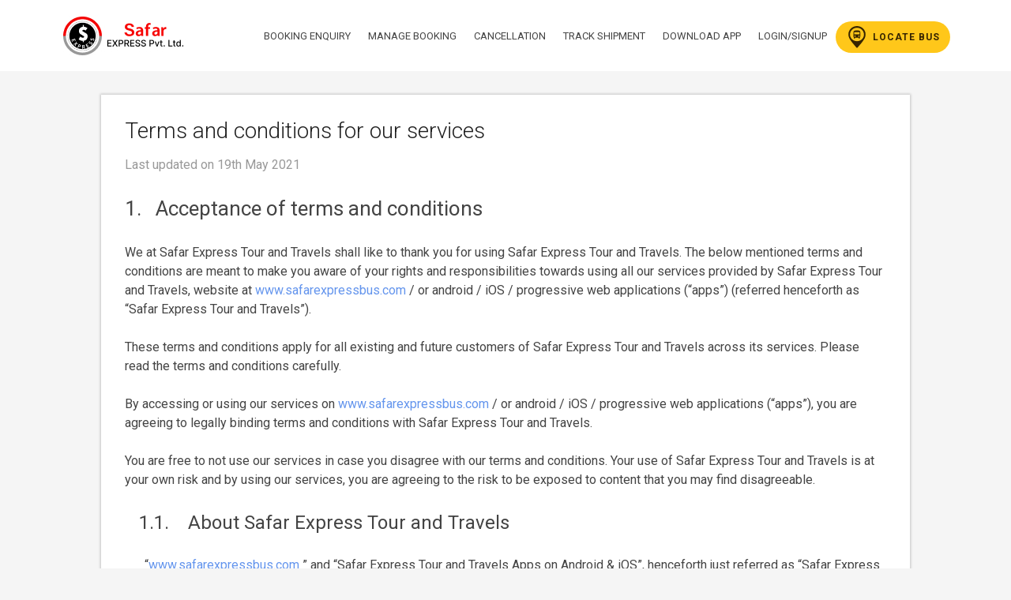

--- FILE ---
content_type: text/html; charset=UTF-8
request_url: https://safarexpressbus.com/terms_and_conditions
body_size: 17003
content:
<!--<!DOCTYPE html PUBLIC "-//W3C//DTD XHTML 1.0 Transitional//EN" "http://www.w3.org/TR/xhtml1/DTD/xhtml1-transitional.dtd">-->
	
<html xmlns="http://www.w3.org/1999/xhtml" xmlns:fb="http://www.facebook.com/2008/fbml" xmlns:og="http://opengraphprotocol.org/schema/" lang="en">
<head>	
		<meta content="Terms And Conditions - Safar Express Tour and Travels" name="description" />
		<meta content="" name="googlebot" />



	<meta property="og:title" content="Online Bus Tickets Booking" />
	<meta property="og:description" content="BOOK YOUR BUS TICKET WITH Safar Express Tour and Travels FOR COMFORTABLE AND HASSLE FREE JOURNEY."/>
	<meta property="og:type" content="website" />
	<meta property="og:image" content="https://safarexpressbus.com/" />
	<link rel="canonical"  href="https://safarexpressbus.com/">

<meta property="og:url" content="https://safarexpressbus.com/" />
<meta property="og:site_url" content="https://safarexpressbus.com/" />

<meta property="og:site_name" content="safarexpressbus.com" />
<meta http-equiv="Pragma" content="no-cache" />
<meta http-equiv="Cache-control" content="public">
<!--<link rel="shortcut icon" type="image/ico" href="/img/favicon.ico"/> -->
	<meta name="viewport" content="width=device-width, initial-scale=1">




<title>Terms And Conditions - Safar Express Tour and Travels</title>

<!-- <title>Terms And Conditions - Safar Express Tour and Travels</title>  -->
<script type="text/javascript">
var baseUrl = 'https://safarexpressbus.com/';
</script>

	<link href="https://msassets.iamgds.com/min/?f=css/sprites.css,css/theme32/common.css,css/theme44.css&x=20260108-1" type="text/css" rel="stylesheet"/>
	<!-- 	<link href="https://msassets.iamgds.com/min/?f=css/sprites.css,css/theme32/common.css,css/theme44.css&x=20170330" type="text/css" rel="stylesheet" media="none" onload="if(media!='all')media='all'"/>
 -->
		
			<script language="Javascript" type="text/javascript" src="https://msassets.iamgds.com/js/jquery-1.5.2.min.js?x=20251113-1"></script>
			<script language="Javascript" type="text/javascript" src="https://msassets.iamgds.com/js/jquery-ui-1.8.11.custom.min.js?x=20251113-1"></script>
	
 <link rel="shortcut icon"  href='https://msstaticassets.iamgds.com/images/safarexpressbus.com_favicon3.ico'  type="image/png" /> 






</head>
	
	<body id="body">
							            						
		
			<div  id="outerWrapper">
					<div class='headerty'>
			<!--  -->
<div class="signup-wrap">
	<div class="main-box">
		<div class="main-box-right">
			<div class="login-wrap">
				<h3>Login / Signup</h3>
				<p>Connect with Safar Express Tour and Travels to earn loyalty benefits.</p>
				<p style="text-align: center;">
					<img src="https://msassets.iamgds.com/img/theme49/gift.png" alt="loyalty points">
					     			</p>
			</div>
			<div class='customer-info' style="display: none;">
				<h3>Complete Profile</h3>
				<p>Informations will be used to auto fill the ticket & profile</p>
				<p style="text-align: center;" class="ticket-icon">
					<img src="https://msassets.iamgds.com/img/ticket-icon.png" alt="loyalty points">
     			</p>
			</div>
		</div>
		<div class="main-box-left">
			<div class="form1">
				<div>
					<div class="group display-flex">
						<div style="width:10%">
							<input type="text" disabled="disabled">
							<label>
								+91							</label>
						</div>
						<div style="width:90%">
							<input type="text" required class="mobile">
							<span class="highlight"></span> 
							<span class="bar"></span>
							<label>Enter Mobile No</label>
						</div>
					</div>
					<div class="group referralCode" style="display:none;">
						<input type="text" id="referralCode1">
						<span class="highlight"></span> 
						<span class="bar"></span>
						<label>Enter Referral Code</label>
					</div>
				</div>
				<div class="group" style="margin-bottom:15px;">
					<div class="submit" onclick="getOtpTimer()">GENERATE OTP</div>
				</div>
				<div class="group" style="margin-bottom:15px;">
					<div class="referLink">Login Using Referral</div>
				</div>
			</div>
			<div class="form2" style="display: none;">
				<div>
					<div class="group">
						<input type="text" required class="OTP">
						<span class="highlight"></span> 
						<span class="bar"></span>
						<label>Enter OTP</label>
					</div>
					<div class="group referralCode" style="display:none;">
						<input type="text" id="referralCode2">
						<span class="highlight"></span> 
						<span class="bar"></span>
						<label>Enter Referral Code</label>
					</div>
				</div>
				<div class="group">
					<div class="OTP-content"></div>
				</div>
				<div class="group" style="margin-bottom:15px;">
					<div class="otp-submit">VALIDATE OTP</div>
				</div>
				<div class="group" style="margin-bottom:10px;">
					<div class="resendotp" >
					<span id="timerText" style="display: inline;">You can resend the OTP in
						<span class="otp_timer" id="timer" style="color: #FE1110; padding-right:5px;"></span>
					</span>
					<span id="resendNow" style="display:none;padding-right: 26px;">You can resend the OTP now</span>
					<span class="submit_resend" id="resendbtn_home" style="text-decoration: underline;font-weight:700;" onclick="getOtpTimer()">Resend OTP</span>
					</div>
				</div>
			</div>
			<div class="customer-info" style="display: none;">
				<form method="post" action="/my_profile/saveProfile" name="saveProfile" id="saveProfileForm">
					<div class="info-tab">
						<div class="active-info mandatory" onclick="activeTab('mandatory')">MANDATORY INFO</div>
						<div class='optional' onclick="activeTab('optional')">OPTIONAL INFO</div>
					</div>
					<div id="mandatory" class="pass-info-div">
						<div class="group">
							<input type="text" required class="name" name="customerName">
							<span class="highlight"></span> 
							<span class="bar"></span>
							<label>NAME</label>
						</div>
						<div class="group">
							<input type="number" required class="age" name="customerAge">
							<span class="highlight"></span> 
							<span class="bar"></span>
							<label>Age</label>
						</div>
						<div class="group">
							<input type="text" required class="email" name="customerEmail">
							<span class="highlight"></span> 
							<span class="bar"></span>
							<label>EMAIL ID</label>
						</div>
						<div class="group">
							<select name="gender" class='gender' id="gender">
							  	<option value="M">Male</option>
							  	<option value="F">Female</option>
							</select>
		          			<span class="highlight"></span> 
		          			<span class="bar"></span>
		          			<label class="gender-label">GENDER</label>
		          			<span style="position:absolute;right:5px; top:15px; height:8px;width:8px; border-left:2px solid #666; border-bottom:2px solid #666; transform:rotate(-45deg)"></span>
						</div>
					</div>
					<div id="optional" style="display: none;" class="pass-info-div">
						<div class="group">
							<input type="text" class="gstCompany" required="false" name="GSTNCompany">
							<span class="highlight"></span> 
							<span class="bar"></span>
							<label>GST COMAPNY</label>
						</div>
						<div class="group">
							<input type="text" class="gstNumber" required="false" name="GSTNumber">
							<span class="highlight"></span> 
							<span class="bar"></span>
							<label>GST NUMBER</label>
						</div>
						<div class="group">
							<label class="dob-label">DATE OF BIRTH</label>
							<div class="inner-group">
			        			<div style="position:relative;" class="bday-wrapper">
			        				<select class="birthDate" id="date1"></select>
			        				<span class="highlight"></span> 
			          		        <span class="bar"></span>
			        				<span style="position:absolute;right:5px; top:15px; height:8px;width:8px; border-left:2px solid #666; border-bottom:2px solid #666; transform:rotate(-45deg)"></span>	
			        			</div>
			        			<div style="position:relative;" class="bday-wrapper">
			        			  	<select class="birthMonth" id="month1"></select>
		        			    	<span class="highlight"></span> 
		          		         	<span class="bar"></span>
		        			  		<span style="position:absolute;right:5px; top:15px; height:8px;width:8px; border-left:2px solid #666; border-bottom:2px solid #666; transform:rotate(-45deg)"></span>
			        			</div>
			        			<div style="position:relative;" class="bday-wrapper">
			        			  	<select class="birthYear" id="year1"></select>
			        			  	<span class="highlight"></span> 
			          		        <span class="bar"></span>
			        			  	<span style="position:absolute;right:5px; top:15px; height:8px;width:8px; border-left:2px solid #666; border-bottom:2px solid #666; transform:rotate(-45deg)"></span>
			        			</div>
							</div>
						</div>
						<div class="group">
							<label class="doa-label">DATE OF ANNIVERSARY</label>
							<div class="inner-group">
			        			<div style="position:relative;" class="bday-wrapper">
			        				<select class="aDate" id="aDate"></select>
			        				<span class="highlight"></span> 
			          		        <span class="bar"></span>
			        				<span style="position:absolute;right:5px; top:15px; height:8px;width:8px; border-left:2px solid #666; border-bottom:2px solid #666; transform:rotate(-45deg)"></span>	
			        			</div>
			        			<div style="position:relative;" class="bday-wrapper">
			        			  	<select class="aMonth" id="aMonth"></select>
		        			    	<span class="highlight"></span> 
		          		         	<span class="bar"></span>
		        			  		<span style="position:absolute;right:5px; top:15px; height:8px;width:8px; border-left:2px solid #666; border-bottom:2px solid #666; transform:rotate(-45deg)"></span>
			        			</div>
			        			<div style="position:relative;" class="bday-wrapper">
			        			  	<select class="aYear" id="aYear"></select>
			        			  	<span class="highlight"></span> 
			          		        <span class="bar"></span>
			        			  	<span style="position:absolute;right:5px; top:15px; height:8px;width:8px; border-left:2px solid #666; border-bottom:2px solid #666; transform:rotate(-45deg)"></span>
			        			</div>
							</div>
						</div>
					</div>
					<input type="hidden" name="DOB" class="DOB">
					<input type="hidden" name="DOA" class="DOA">
					<input type="hidden" name="cCode" class="cCode">
					<input type="hidden" name="mobile" class="mobile">
					<input type="hidden" name="cityID" class="cityID">
					<div class="group" style="margin-bottom:15px;">
						<div class="pass-details-save" onclick="checkValidation()">SAVE</div>
					</div>
				</form>
			</div>
		</div>
		<div class="close-wrap">
			<img src="https://msassets.iamgds.com/img/svg/close-icon.svg" alt="close">
		</div>
		<!-- end close button -->
	</div>
</div>

<style type="text/css">
  	@charset "utf-8";
  	/* CSS Document */

  	/********* RESET *****/
  	html, body, address, blockquote, div, dl, form, ol, p, pre, table, ul, dd, dt, li, tbody, td, tfoot, th, thead, tr, button, del, ins, map, object, a, abbr, acronym, b, bdo, big, br, cite, code, dfn, em, i, img, kbd, q, samp, small, span, strong, sub, sup, tt, var, legend, fieldset {
		margin: 0;
		padding: 0;
  	}
  	*{ 
  		box-sizing:border-box;
  	}
  	img, fieldset {
		border: 0;
 	}
 	/*input:focus{
 		outline: none!important;
 		border: 0!important;
 	}*/
  	.signup-wrap img {
		max-width: 100%;
		height: auto;
		width: auto\9; 
  	}
  	article, aside, details, figcaption, figure, footer, header, hgroup, menu, nav, section { 
	  	display: block;
  	}
  	/******* SIGNUP SECTION ********/
  	.signup-wrap {
		width:100%;
		height:100vh;
		float:left;
		padding:125px 6% 0 6%;
	  	z-index:99;
		overflow:auto;
		position:fixed;
		top:0;
		left:0;
		background-color: rgb(0,0,0);
	  	background-color: rgba(0,0,0,0.4);
	  	display: none;
  	}
  	.main-box {
		width:58%;
		margin:0 auto;
		background:#FFF;
		display:flex;
		position:relative;
		box-shadow: 0 3px 4px 0 rgba(0,0,0,0.14), 0 3px 3px -2px rgba(0,0,0,0.12), 0 1px 8px 0 rgba(0,0,0,0.2);
  	}
  	.main-box-left {
		flex:1.3;
		padding:40px 33px;
		background:#FFF;
  	}
  	.main-box-left h3 {
		margin:0;
		font-size:2em;
		font-weight:400;
		padding-bottom:17px;
  	}
  	.group 			  { 
	  	position:relative; 
	  	margin-bottom:30px;
	  	float:left;
	  	width:100%;
	}
	.signup-wrap input ,.signup-wrap select{
		padding:10px 10px 10px 0;
		display:block;
		width:100%;
		border:none;
		border-bottom:1px solid #DDD;
		background: #fff;
		-webkit-appearance: none;
		-moz-appearance: none;
	}
	.signup-wrap input:focus, .signup-wrap select:focus{
		outline:none;
	}

	/************** LABEL ****************/
	.signup-wrap label{
	  	color:#666; 
	  	font-size:14px;
	  	font-weight:400;
	  	position:absolute;
	  	pointer-events:none;
	  	top:15px;
	  	transition:0.2s ease all; 
	   -moz-transition:0.2s ease all; 
	   -webkit-transition:0.2s ease all;
	}
	.signup-wrap input:focus ~ label, .signup-wrap input:valid ~ label,.signup-wrap .gender-label,.signup-wrap .dob-label,.signup-wrap .doa-label{
	  	top:-15px;
	  	font-size:13px;
	  	color:#5264AE;
	}
	.signup-wrap .bar{ 
		position:relative; 
		display:block; 
		width:100%;
	}
	.signup-wrap .bar:before, .signup-wrap .bar:after{
	  	content:'';
	  	height:1px; 
	  	width:0;
	  	bottom:1px; 
	  	position:absolute;
	  	background:#564ea1; 
	  	transition:0.2s ease all; 
	    -moz-transition:0.2s ease all; 
	    -webkit-transition:0.2s ease all;
	}
	.signup-wrap .bar:before {
	  	left:50%;
	}
	.signup-wrap .bar:after {
	  	right:50%; 
	}
	.signup-wrap input:focus ~ .bar:before, .signup-wrap input:focus ~ .bar:after {
	  	width:50%;
	}
	.signup-wrap .highlight {
	  	position:absolute;
	  	height:60%; 
	  	width:100px; 
	  	top:25%; 
	  	left:0;
	  	pointer-events:none;
	  	opacity:0.5;
	}
	.signup-wrap input:focus ~ .highlight {
	    -webkit-animation:inputHighlighter 0.3s ease;
	    -moz-animation:inputHighlighter 0.3s ease;
	  	animation:inputHighlighter 0.3s ease;
	}
	.signup-wrap .submit, .signup-wrap .otp-submit, .signup-wrap .pass-details-save {
		width:100%;
		display:block;
		text-align:center;
		padding:16px 0;
		font-size:1em;
		font-weight:600;
		background:var(--buttonColorlogin,#ff1d71);
		color:#FFF;
		text-decoration:none;
		cursor:pointer;
		text-transform:uppercase;
		border-radius:3px;
		margin-top:-10px;
		-webkit-box-shadow: 1px 1px 2px rgba(0,0,0,.3);
		box-shadow: 1px 1px 2px rgba(0,0,0,.3);
	}
	.signup-wrap .submit:hover, .signup-wrap .otp-submit:hover {
		background:#e51a65;
	}
	.signup-wrap .close-wrap {
		width:20px;
		height:20px;
		position:absolute;
		top:15px;
		right:15px;
		display:block;
		cursor:pointer
	}
	.main-box-right {
		flex:0.9;
		background:var(--primarylogin,#564ea1);
		position:relative;
		color: #fff;
    	padding: 40px 30px;
    	box-sizing: border-box;
	}
	.main-box-right p{
		font-size: 13px;
    	padding-top: 15px;
    	font-weight: 500;
    	line-height: 18px;
    	color:#fff;
	}
	.main-box-right h3{
		color: #ffffff;
	}
	.referLink{
		font-size: 12px;
    	color: #564ea1;
    	text-align: center;
    	cursor: pointer;
	}
	.resendotp {
	    font-size: 14px;
	    margin-top: 20px;
	    text-align: center;
		font-weight: 500;
		line-height: 19px;
		letter-spacing: 0.02em;
	}
	.resendotp > span {
	    /*color: #00adef;*/
	    color: #444444;
	    cursor: pointer;
	}

	.info-tab{
		display: flex;
    	justify-content: space-around;
    	margin-bottom: 15px;
	}
	.info-tab div{
		border-width:0 0 1px 0;
		border-color: #ddd;
		border-style: solid;
		width: 50%;
    	padding: 15px 5px;
    	font-size: 13px;
    	text-align: center;
	}
	.active-info{
		color: #564ea1;
		font-weight: 700;
		border-width:1px 1px 0 1px!important;
	}
	.main-box-right p.ticket-icon{
		padding-top: 30px;
	}
	.inner-group{
		display: flex;
		justify-content: space-between;
	}
	.inner-group div{
		width: 32%;
	}
	.display-flex{
		display:flex;
	}
</style>

<script type="text/javascript">
	function generateOTP(e,countryCode) {
		var mobile = $('.mobile').val();
		const isResend = (e.currentTarget.className=="submit_resend")?true:false;
		if(mobile === ''){
			alert('Please enter mobile no');
		}else{
          	if((countryCode == '+91' || countryCode == '91' && mobile.length === 10 && /^[0]?[6789]\d{9}$/.test(mobile)) || (countryCode != '+91' && countryCode != '91' && mobile.length < 20 && /^[0-9\-]+$/.test(mobile))){
				$.ajax({
				  	method: "GET",
				  	url: "/api/resource/GenerateOTP?mobile="+mobile+'&otptype=LG'
				}).done(function(result){
					$(".form1").hide();
					if(isResend){
						alert('OTP resent successfully');
						$(".form2").hide();
					}
          		    $(".form2").show();
					$('#referralCode2').val($('#referralCode1').val());
					$('.OTP-content').html('OTP is '+( isResend ? ' resent' :' sent ') +' to your registered mobile no '+mobile);
				});
              $('.OTP').focus(function(){
              $('.OTP').css({'borderBottom':'1px solid #ddd'});
              })
          	}else{
          		alert('Please enter valid mobile no');
          	}
		}
	}

	let countdown;
    function startOTPTimer(duration, resendButton) {
      let timer = duration;
      const timerCountElement = document.getElementById('timer');
      const resendNowElement = document.getElementById('resendNow');
      const submitResendElement = document.getElementById('resendbtn_home');
	  const timerTextElement = document.getElementById('timerText');
	  countdown = setInterval(function () {
        if (timer <= 0) {
          clearInterval(countdown);
		  submitResendElement.style.pointerEvents = "auto";
	      submitResendElement.style.color = "#564EA1";
          resendNowElement.style.display = 'inline';
          timerCountElement.innerHTML = "00:00";
          submitResendElement.disabled = false;
		  timerTextElement.style.display = "none"
        } else {
          const minutes = Math.floor(timer / 60);
          const seconds = timer % 60;

          /*Display the time in the timerCountElement*/
          timerCountElement.innerHTML = `${minutes < 10 ? '0' + minutes : minutes}:${seconds < 10 ? '0' + seconds : seconds}`;

          timer--;
        }
      }, 1000);
    }

    function getOtpTimer() {
      clearInterval(countdown);/*Clear the previous countdown if any*/
      const timerCountElement = document.getElementById('timer');
      const resendNowElement = document.getElementById('resendNow');
      const submitResendElement = document.getElementById('resendbtn_home');
	  const timerTextElement = document.getElementById('timerText');

	  submitResendElement.style.pointerEvents = "none";
	  submitResendElement.style.color = "#999999";
      resendNowElement.style.display = "none";
      submitResendElement.disabled = true;
	  timerTextElement.style.display = "inline";

      startOTPTimer(180, submitResendElement);
    }

	$('.submit,.submit_resend').click(function(e){
		var siteUrl = 'safarexpressbus.com';
		var mobile = $('.mobile').val();
		if(siteUrl=='shwesanthu.com'){
			/*site url shwesanthu.com myanmar country code +95*/
			if(mobile.length >= 7 && mobile.length <= 10){
				generateOTP(e,'+91');
			}else{
				alert('Please enter valid mobile number');
			}
		}else{
			if(mobile.length == 10 && /^[0]?[6789]\d{9}$/.test(mobile)){
				generateOTP(e,'+91');
			}else{
				alert('Please enter valid mobile number');
			}
		}
	});

	$('.otp-submit').click(function(){
		var mobile = $('.mobile').val();
	  	var OTP = $('.OTP').val();
	  	var referralCode = $('#referralCode2').val();
	  	if(OTP != ''){
			$.ajax({
		  		method: "GET",
		  		url: '/api/resource/APIValidateAgentOTPLogin?OTPType=LG&OTP='+OTP+'&MobileNumber='+mobile+'&ReferredByCode='+referralCode,
			}).done(function(result){
				var loginResult = JSON.parse(result).APIValidateAgentOTP_LoginResult;
				var errorMessage = loginResult.ErrorMessage;

		  		if(errorMessage != ''){
					$('.OTP-content').html(errorMessage);
					$('.OTP-content').css({'color':'red'});
					$('.OTP').css({'borderBottom':'1px solid red'});
			  	}else{
			  		if(loginResult.CustomerName == '' || loginResult.EmailID == '' || loginResult.Gender == '' || loginResult.Age == 0){
			  			$('.name').val(loginResult.CustomerName);
			  			if(loginResult.Age != 0){
			  				$('.age').val(loginResult.Age);
			  			}
			  			$('.email').val(loginResult.EmailID);
			  			$('.gstCompany').val(loginResult.GSTCompany);
			  			$('.gstNumber').val(loginResult.GSTN);
			  			var genderselect = document.getElementById('gender');
			  			var gender = loginResult.Gender;
			  			if(gender != ''){
			  				genderselect.value = gender;
			  			}
			  			var dayselect = document.getElementById('date1');
						var monthselect = document.getElementById('month1');
						var yearselect = document.getElementById('year1');
						var doBirth = loginResult.DOB;
						var dob = doBirth.split('-');
						if(dob[2] && dob[2] !== ''){
							dayselect.value =dob[2];
						}
					    if(dob[1] && dob[1] !==''){
					     	monthselect.value = parseInt(dob[1]);
					    }
					  	if(dob[0] && dob[0] !==''){
					     	yearselect.value =dob[0];
					    }


					    var dayselect2 = document.getElementById('aDate');
						var monthselect2 = document.getElementById('aMonth');
						var yearselect2 = document.getElementById('aYear');
					    var doAnniversary = loginResult.Anniversary;
					    var doa = doAnniversary.split('-');
						if(doa[2] && doa[2] !== ''){
							dayselect2.value =doa[2];
						}
					    if(doa[1] && doa[1] !==''){
					     	monthselect2.value = parseInt(doa[1]);
					    }
					  	if(doa[0] && doa[0] !==''){
					     	yearselect2.value =doa[0];
					    }
					    $('.cCode').val(loginResult.CoutryCode);
					    $('.mobile').val(loginResult.MobileNumber);
					    $('.cityID').val(loginResult.CityID);
					    $('.form1').hide();
					    $(".form2").hide();
					    $('.login-wrap').hide();
			  			$('.customer-info').show();
			  		}else{
			  			location.reload(true);
			  		}
			  	}
			});
	  	}else{
			$('.OTP-content').html('Please enter OTP');
			$('.OTP-content').css({'color':'red'});
			$('.OTP').css({'borderBottom':'1px solid red'});
			
	  	}
	});

	$('.close-wrap').click(function(){
		$('.signup-wrap').hide();
	});

	$('.referLink').click(function(){
		$('.referralCode').show();
	});

	function auth_wrapper_init(){
		$('.signup-wrap').show();
		$('.login-wrap').show();
		$(".group.referralCode").hide();
		$('input').each(function(){
		     // $(this).val("");
		     $('#submitSearch').val('SEARCH');
		});
		$(".form1").show();
		$(".form2").hide();
		$('.customer-info').hide();
	}

	function otp_wrapper_init(mobile,e,countryCode){
		$('.mobile').val(mobile);
		generateOTP(e,countryCode);
		$(".form2").show();
		$('.signup-wrap').show();
		$('.login-wrap').show();
		$(".form1").hide();
		$('.customer-info').hide();
		/*$(".group.referralCode").hide();
		$('input').each(function(){
		    $(this).val("");
		});
		*/
	}

	function activeTab(divName) {
		$('.info-tab div').removeClass('active-info');
		$('.'+divName).addClass('active-info');
		$('.pass-info-div').hide();
		$('#'+divName).show();
	}

	function checkValidation(){
		var customerName  		= $('.name').val(),
			customerAge 		= $('.age').val(),
			customerEmail 		= $('.email').val(),
			gender        		= $('.gender').val(),
			GSTNCompany   		= $('.gstCompany').val(),
			GSTNumber     		= $('.gstNumber').val(),
			birthDate     		= $('.birthDate').val(),
			birthMonth    		= $('.birthMonth').val(),
			birthYear     		= $('.birthYear').val(),
			aDate     			= $('.aDate').val(),
			aMonth    			= $('.aMonth').val(),
			aYear     			= $('.aYear').val(),
			DOA 				= $('.DOA').val(),
			cCode 				= $('.cCode').val(),
			mobile 				= $('.mobile').val(),
			cityID 				= $('.cityID').val();

		if(customerName == ''){
			alert('Please enter customer name');
			return false;
		}
		/*else{
			var validename = /^[a-zA-Z ]*$/.test(customerName);
			if(!validename){
			  	alert('Please enter customer name');
			  	return false;
		  	}
		}*/

		if(customerEmail == ''){
			alert('Please enter customer email');
			return false;
		}else{
			var validemail = /^\w+([.-]?\w+)*@\w+([.-]?\w+)*(\.\w{2,3})+$/.test(customerEmail.trim());
			if(!validemail){
			  	alert('Please enter valid email id');
			  	return false;
			}
		}

		if(GSTNumber != ''){
			var validGSTN = (/^([0-9]){2}([a-zA-Z]){5}([0-9]){4}([a-zA-Z]){1}([0-9]){1}([Z]){1}([a-zA-Z0-9]){1}?$/).test(GSTNumber);

            if(!validGSTN){
                alert('Please enter valid GSTN');
                return false;
            }
		}

		if(birthYear && birthMonth && birthDate){
			var DOB = birthYear+'-'+birthMonth+'-'+birthDate;
		}else{
			var DOB = '0-0-0';
		}
		$('.DOB').val(DOB);


		if(aYear && aMonth && aDate){
			var DOA = aYear+'-'+aMonth+'-'+aDate;
		}else{
			var DOA = '0-0-0';
		}
		$('.DOA').val(DOA);
		/*if(!(DOB=="0-0-0")){
			const DOB_to_val = birthDate+'/'+birthMonth+'/'+birthYear;
			if(!dateRegex.test(DOB_to_val))
			{
				alert('Please enter valid birth date');
				return false;
			}
		}*/
		
		if(customerAge == ''){
			alert('Please enter customer age');
			return false;
		}

		if(customerName && customerEmail && customerAge){
			//$("#saveProfileForm").submit();
			$.ajax({
			  	method: "GET",
			  	url: "/my_profile/saveProfile?customerName="+customerName+"&customerAge="+customerAge+"&customerEmail="+customerEmail+"&gender="+gender+"&GSTNCompany="+GSTNCompany+"&GSTNumber="+GSTNumber+"&DOB="+DOB+"&DOA="+DOA+"&cCode="+cCode+"&mobile="+mobile+"&cityID="+cityID
			}).done(function(result){
				location.reload();
				$('.customer-info').hide();
				$('.signup-wrap').hide();
			});
		}
	}


	var dateRegex = /^(?=\d)(?:(?:31(?!.(?:0?[2469]|11))|(?:30|29)(?!.0?2)|29(?=.0?2.(?:(?:(?:1[6-9]|[2-9]\d)?(?:0[48]|[2468][048]|[13579][26])|(?:(?:16|[2468][048]|[3579][26])00)))(?:\x20|$))|(?:2[0-8]|1\d|0?[1-9]))([-.\/])(?:1[012]|0?[1-9])\1(?:1[6-9]|[2-9]\d)?\d\d(?:(?=\x20\d)\x20|$))?(((0?[1-9]|1[012])(:[0-5]\d){0,2}(\x20[AP]M))|([01]\d|2[0-3])(:[0-5]\d){1,2})?$/;
 	var dayselect = document.getElementById('date1');
 	var monthselect = document.getElementById('month1');
 	var yearselect = document.getElementById('year1');
 	var day = ["01","02","03","04","05","06","07","08","09","10","11","12","13","14","15","16","17","18","19","20","21","22","23","24","25","26","27","28","29","30","31"];
 	var month = ["January","February","March","April","May","June","July","August","September","October","November","December"];
 	var d = new Date();
 	var currentYear = d.getFullYear();
  	html_to_day_append ="<option value='0' selected disabled>Day</option>";
   	for(var i=0;i< day.length; i++){
   	 	html_to_day_append+=`<option value="`+day[i]+`">`+day[i]+`</option>`;	 
   	}
    dayselect.innerHTML = html_to_day_append;
    html_to_month_append ="<option value='0' selected disabled>Month</option>";
	for(var i=0;i< month.length; i++){
	   	html_to_month_append+=`<option value="`+(i+1)+`">`+month[i]+`</option>`;
	}
    monthselect.innerHTML =  html_to_month_append;
    html_to_year_append =`<option value='0' selected disabled>Year</option>`;
  	for(var i = currentYear;i>currentYear-70; i--){
  		html_to_year_append+= `<option >`+i+`</option>`;
  	}   
  	yearselect.innerHTML =  html_to_year_append;

  	var dayselect2 = document.getElementById('aDate');
 	var monthselect2 = document.getElementById('aMonth');
 	var yearselect2 = document.getElementById('aYear');

 	dayselect2.innerHTML   = html_to_day_append;
 	monthselect2.innerHTML =  html_to_month_append;
 	yearselect2.innerHTML   =  html_to_year_append;

	/*setInterval(function(){
		$.ajax({
		    type: 'POST',
		    url: "/welcome/check_session",
		    success: function(data){
		        console.log(data);
		    }
		});
	},300);*/
	
</script>
<header>
    <div class="logo">
        <a href="/">
            <img style="display:block;"
                src='https://msstaticassets.iamgds.com/images/safarexpressbus.com_logo23.jpg'
                alt="Safar Express Tour and Travels">

                    </a>
    </div>
    <!-- end logo -->

    <div class="nav">
        <ul>
            <!-- <li><a href="/about_us"><span></span><span></span>About Us</a></li> -->
            <li><a href="/booking-enquiry">Booking Enquiry</a></li>
            <li><a href="javascript:void(0);" id="manageheader"><span></span><span></span>Manage Booking</a>
                <ul>
                    <li><a href="/ticket/mybooking"><span></span><span></span>View Booking</a></li>
                    <li><a href="/ticket/mybooking/editbooking"><span></span><span></span>Edit Booking</a></li>
                    <li><a href="/ticket/mybooking/phonebooking" class="phonemenu"><span></span><span></span>Phone
                            Booking</a></li>
                </ul>
            </li>
            <li><a href="/ticket/cancel"><span></span><span></span>Cancellation</a></li>
            <!-- <li><a href="/feedback"><span></span><span></span>Feedback</a></li> -->
            <!-- <li><a href="/contact_us"><span></span><span></span>Contact Us</a></li>
            <li><a href="/photogallery"><span></span><span></span>Gallery</a></li> -->
            <!-- <li><a href="javascript:void(0);"><span></span><span></span>Login / Signup</a></li> -->
                        <li><a href="/lrstatus" id="trackheader"><span></span><span></span>Track Shipment</a></li>
                                                <li><a href="https://play.google.com/store/apps/details?id=com.mantis.safarexpress"><span></span><span></span>Download App</a></li>
                                    <li class="Login_Signup">
                <a><span></span><span></span>Login/Signup</a>
            </li>
                                    <li class="locateBus">
                <a class="locateBusLink">
                    <svg width="30" height="28" x="0px" y="0px" viewBox="0 0 21 27"
                        style="enable-background:new 0 0 21 27;" xml:space="preserve" fill="#ffffff">
                        <style type="text/css">
                        .st0 {
                            fill: none;
                        }
                        </style>
                        <g>
                            <rect x="7.2" y="7.4" class="st0" width="6.5" height="2.6" />
                            <path class="st0"
                                d="M12.9,11.6c-0.5,0-0.8,0.4-0.8,0.8s0.4,0.8,0.8,0.8c0.5,0,0.8-0.4,0.8-0.8S13.4,11.6,12.9,11.6z" />
                            <path class="st0" d="M10.5,2.1C5.8,2.1,2,5.8,2,10.3c0,4.5,3.8,8.2,8.5,8.2c4.7,0,8.5-3.7,8.5-8.2C19,5.8,15.2,2.1,10.5,2.1z
		 M14.8,12.7c0,0.5-0.2,0.9-0.5,1.2v0.9c0,0.3-0.2,0.5-0.5,0.5h-0.5c-0.3,0-0.5-0.2-0.5-0.5v-0.5H8.3v0.5c0,0.3-0.2,0.5-0.5,0.5H7.2
		c-0.3,0-0.5-0.2-0.5-0.5v-0.9c-0.3-0.3-0.5-0.7-0.5-1.2V7.4c0-1.8,1.9-2.1,4.3-2.1s4.3,0.3,4.3,2.1V12.7z" />
                            <path class="st0"
                                d="M8.1,11.6c-0.5,0-0.8,0.4-0.8,0.8s0.4,0.8,0.8,0.8c0.5,0,0.8-0.4,0.8-0.8S8.5,11.6,8.1,11.6z" />
                            <path d="M21,10.2C21,4.6,16.3,0,10.5,0C4.7,0,0,4.6,0,10.2c0,1.6,0.4,3.1,1.1,4.5h0C2.5,18.2,10.5,27,10.5,27c0,0,2-2.2,4.2-4.8
		c2.2-2.6,4.5-5.7,5.3-7.5h0C20.6,13.3,21,11.8,21,10.2L21,10.2z M10.5,18.5c-4.7,0-8.5-3.7-8.5-8.2c0-4.5,3.8-8.2,8.5-8.2
		c4.7,0,8.5,3.7,8.5,8.2C19,14.9,15.2,18.5,10.5,18.5z" />
                            <path d="M10.5,5.3c-2.4,0-4.3,0.3-4.3,2.1v5.3c0,0.5,0.2,0.9,0.5,1.2v0.9c0,0.3,0.2,0.5,0.5,0.5h0.5c0.3,0,0.5-0.2,0.5-0.5v-0.5
		h4.3v0.5c0,0.3,0.2,0.5,0.5,0.5h0.5c0.3,0,0.5-0.2,0.5-0.5v-0.9c0.3-0.3,0.5-0.7,0.5-1.2V7.4C14.8,5.6,12.9,5.3,10.5,5.3z
		 M8.1,13.2c-0.5,0-0.8-0.4-0.8-0.8s0.4-0.8,0.8-0.8c0.5,0,0.8,0.4,0.8,0.8S8.5,13.2,8.1,13.2z M12.9,13.2c-0.5,0-0.8-0.4-0.8-0.8
		s0.4-0.8,0.8-0.8c0.5,0,0.8,0.4,0.8,0.8S13.4,13.2,12.9,13.2z M13.8,10.1H7.2V7.4h6.5V10.1z" />
                        </g>
                    </svg>Locate Bus</a>
            </li>
                    </ul>
    </div>
    <!-- end nav -->
</header>
<!-- end header -->
<style type="text/css">
.nav ul li a {
    cursor: pointer;
}
</style>
<script type="text/javascript">
$('.Login_Signup').click(function() {
    //$('.signup-wrap').show();
    auth_wrapper_init();
})
</script>


<script type="text/javascript">
  $(document).ready(function() {
    const gpsEnableTracking = "1";
    const basegpsUrl = 'https://gps.iamgds.com/';
    if(gpsEnableTracking == 1){
      $('.locateBus').click(function(){
         $.get("/api/resource/gpsToken", function(res) {
            if(res.success){
               // console.log("res",res);
               let token = res.token;
               let url = basegpsUrl+token; 
               window.open(url,'_blank' );    
            }else{
                alert('oops some error occured');
            }

          });
      })
    }
})

</script>	</div>
		
			<div class="midsec">
		
		<style type="text/css">
p {
    border: medium none;
    margin: 0;
    padding: 0;
}

b {
    font-weight: bold;
}

body {
    background-color: #F5F5F5;
}

</style>


<style type="text/css">
html,
body,
address,
blockquote,
div,
dl,
form,
h1,
h2,
h3,
h4,
h5,
h6,
ol,
p,
pre,
table,
ul,
dd,
dt,
li,
tbody,
td,
tfoot,
th,
thead,
tr,
button,
del,
ins,
map,
object,
a,
abbr,
acronym,
b,
bdo,
big,
br,
cite,
code,
dfn,
em,
i,
img,
kbd,
q,
samp,
small,
span,
strong,
sub,
sup,
tt,
var,
legend,
fieldset {
    margin: 0;
    padding: revert;
    box-sizing: border-box;
}

body {
    margin: 0 auto !important;
    font: 11px Arial, Helvetica, sans-serif;
    font-size: 16px !important;
}

ul {
    margin: 0;
    list-style: disc;
}

.ul_second {
    list-style: circle;
}

h1 {
    font-size: 1.625em;
    font-weight: 400;
    color: inherit;
    float: left;
    width: 100%;
}

.top_terms {
    border: none;
}

.top-left_terms h3 {
    font-size: 1.75em;
    font-weight: 300;
    color: #202020;
    margin: 0;
    padding: 25px 0 10px 0;
}

a {
    background: transparent;
    text-decoration: none;
    color: cornflowerblue;
}

.fntWt400 {
    font-weight: 400;
}

.no_marker::marker {
    color: white;
}

.terms--wrap--container {
    width: 100%;
    line-height: 1.5;
    margin: 0 auto 50px auto;
}

.tc--head {
    margin-top: 40px;
}
</style>
<link href="https://fonts.googleapis.com/css?family=Roboto:300,400,500,700&display=swap" rel="stylesheet">
<div class="body_wrapper">
    <div class="search_box m-t30 boxshadow" style="height:auto; overflow:hidden; clear:both;">
        <div style="min-height:500px;" class="terms-conditions">
            <div class="terms_cond2">
                <div class="terms--wrap--container">
                    <div class="top_terms">
                        <div class="top-left_terms">
                            <h3 class="tc--head">Terms and conditions for our services</h3>
                        </div>
                        <p><span style="font-weight: 400;color: #999">Last updated on 19th May 2021</span></p>
                    </div>
                    <div class="terms--wrap">

                        <p>&nbsp;</p>
                        <h1><span class="fntWt400">1.&nbsp;&nbsp; Acceptance of terms and conditions</span></h1>
                        <p>&nbsp;</p>

                        <p><span class="fntWt400">We at Safar Express Tour and Travels shall like to thank you for using
                                Safar Express Tour and Travels. The below mentioned terms and conditions are meant to
                                make you aware of your rights and responsibilities towards using all our services
                                provided by Safar Express Tour and Travels, website at <a href='/'
                                    trarget="_blank">www.safarexpressbus.com</a> / or android / iOS / progressive
                                web applications (“apps”) (referred henceforth as
                                “Safar Express Tour and Travels”).</span></p>
                        <p>&nbsp;</p>
                        <p><span class="fntWt400">These terms and conditions apply for all existing and future customers
                                of Safar Express Tour and Travels across its services. Please read the terms and
                                conditions carefully. </span></p>
                        <p>&nbsp;</p>
                        <p><span class="fntWt400">By accessing or using our services on <a href='/'
                                    trarget="_blank">www.safarexpressbus.com</a> / or android / iOS / progressive
                                web applications (“apps”), you are agreeing to legally binding terms and conditions with
                                Safar Express Tour and Travels.</span></p>
                        <p>&nbsp;</p>
                        <p><span class="fntWt400">You are free to not use our services in case you disagree with our
                                terms and conditions. Your use of Safar Express Tour and Travels is at your own risk and
                                by using our services, you are agreeing to the risk to be exposed to content that you
                                may find disagreeable.</span></p>
                        <p>&nbsp;</p>
                        <h2>&nbsp;&nbsp; <span class="fntWt400">1.1. &nbsp;&nbsp; About
                                Safar Express Tour and Travels</span></h2>
                        <p>&nbsp;</p>


                        <p style="padding-left: 25px;"><span class="fntWt400">“<a href='/'
                                    trarget="_blank">www.safarexpressbus.com</a> ” and
                                “Safar Express Tour and Travels Apps on Android &amp; iOS”, henceforth just referred as
                                “Safar Express Tour and Travels” is a bus travel &amp; logistics player with its
                                products built on Mantis Technologies Private Limited platform. (Mantis Technologies
                                Private Limited is managed by Maventech Labs Private Limited, a subsidiary of Taiga Indo
                                Private Limited with its registered office at Gopala Krishna Complex, 1st Floor, #45/3
                                Residency Road, Bengaluru, Bangalore-560025, Karnataka, India.)</span></p>
                        <p>&nbsp;</p>
                        <h2>&nbsp;&nbsp; <span class="fntWt400">1.2. &nbsp;&nbsp; Our contact details and feedback
                                channels</span></h2>
                        <p>&nbsp;</p>


                        <p style="padding-left: 25px;"><span class="fntWt400">All our customer service is provided
                                through digital medium only and we do not either honor or monitor social media channels
                                and other platforms for customer service, hence in case of any communication, you agree
                                to call us at +91-8743844445, +91- 8750264786, clearly mentioning your concerns, incidents,
                                issues or requests or through our Feedback section on website and apps.

                            </span></p>
                        <p>&nbsp;</p>
                        <h2>&nbsp;&nbsp; <span class="fntWt400">1.3. &nbsp;&nbsp; Defining
                                Safar Express Tour and Travels Customers</span></h2>
                        <p>&nbsp;</p>

                        <p style="padding-left: 25px;"><span class="fntWt400">“Customers” or “you” or “your” as a
                                customer of the Services. A customer is someone who accesses or uses the
                                Safar Express Tour and Travels Services for the purpose of sharing, displaying, hosting,
                                publishing, transacting, or uploading information or views or pictures and includes
                                other persons jointly participating in using the Safar Express Tour and Travels                                Services. By direct usage of Safar Express Tour and Travels service or indirect usage
                                through an individual or business or organization acting on behalf of you, you are
                                voluntarily agreeing to be legally binding to this contract and its terms and
                                conditions.</span></p>
                        <p>&nbsp;</p>
                        <h2>&nbsp;&nbsp; <span class="fntWt400">1.4. &nbsp;&nbsp;Defining Bus Operators or Bus Service
                                Providers or Merchants</span></h2>
                        <p>&nbsp;</p>

                        <p style="padding-left: 25px;"><span class="fntWt400">Bus operators or Bus Service providers or
                                Merchants, referred henceforth as operators are entities owning or leasing, selling or
                                operating bus inventory and its services on Safar Express Tour and Travels.</span></p>
                        <p><br><br></p>

                        <h1><span class="fntWt400">2.&nbsp;&nbsp; Safar Express Tour and Travels Services</span></h1>
                        <p>&nbsp;</p>
                        <p>&nbsp;</p>
                        <h2>&nbsp;&nbsp; <span class="fntWt400">2.1. &nbsp;&nbsp; Trademark &amp; Copyright of Bus
                                Inventory and Operator Names</span></h2>
                        <p>&nbsp;</p>
                        <p style="padding-left: 25px;"><span class="fntWt400">All the trademark, logo, copyright with
                                relation to usage of either name of operators or the fleet they operate lies with
                                Safar Express Tour and Travels itself. Mantis or Maventech Labs has no role or intention
                                to violate any copyright, trademark rights. In case of any misinformation is found by
                                customers, the same can be informed for validation and correction through post or email
                                or through our feedback channels mentioned on our platform.</span></p>
                        <p>&nbsp;</p>
                        <h2>&nbsp;&nbsp; <span class="fntWt400">2.2. &nbsp;&nbsp; Bus Booking Service</span></h2>
                        <p>&nbsp;</p>
                        <p style="padding-left: 25px;"><span class="fntWt400">Customers can avail following services to
                                complete a “booking” or “paid transaction” to buy a bus ticket or tickets:</span></p>
                        <ul style="padding-left: 60px;">
                            <li class="fntWt400"><span class="fntWt400">Perform a search based on from or to cities
                                    (locations) to view all available inventories on
                                    Safar Express Tour and Travels,</span></li>
                            <li class="fntWt400"><span class="fntWt400">Sort or filter the inventory based on multiple
                                    attributes.</span></li>
                            <li class="fntWt400"><span class="fntWt400">Check and select the desired bus and view the
                                    chart of the available seats</span></li>
                            <li class="fntWt400"><span class="fntWt400">Enter the passenger details that can be either
                                    customer or customer assisted passengers</span></li>
                            <li class="fntWt400"><span class="fntWt400">Enter his or her own details or create a login
                                    based on mobile number based authentication or OTP</span></li>
                            <li class="fntWt400"><span class="fntWt400">Apply any discounts, coupons or prepaid cards,
                                    only if available and applicable</span></li>
                            <li class="fntWt400"><span class="fntWt400">Choose the payment method available from arrays
                                    of payment method available to us through our payment gateway partners enabled by
                                    Mantis product platform for us.</span></li>
                            <li class="fntWt400"><span class="fntWt400">Get the final bus booking confirmation only
                                    after successfully completing the payment and confirmation from our payment gateway
                                    partners through digital channels in web, email or sms.</span></li>
                            <ul class="ul_second">
                                <li class="fntWt400"><span class="fntWt400">Safar Express Tour and Travels shall not be
                                        held responsible for any non delivery of email or sms or failure at payment
                                        gateway pages. &nbsp;</span></li>
                                <li class="fntWt400"><span class="fntWt400">Though Safar Express Tour and Travels takes
                                        utmost care with multiple fall back solutions to ensure these services are
                                        provided to all our customers to the best of our abilities, their 100%
                                        reliability can’t be assured at all the times.</span></li>
                                <li class="fntWt400"><span class="fntWt400">Safar Express Tour and Travels uses digital
                                        automation over SSL for all payments and related transactions to ensure the
                                        safety and security. Its SSL vendor can be found in its SSL certificate provider
                                        from the browser or in the footer of our website.</span></li>
                            </ul>
                            <li class="fntWt400"><span class="fntWt400">Safar Express Tour and Travels also provides
                                    customer only wherever applicable to modify the itinerary post booking after payment
                                    of applicable charges</span></li>
                            <li class="fntWt400"><span class="fntWt400">Customers can also cancel the booked bus
                                    inventory as per the cancellation policy displayed on
                                    Safar Express Tour and Travels.</span></li>
                        </ul>
                        <p>&nbsp;</p>
                        <h2>&nbsp;&nbsp; <span class="fntWt400">2.3. &nbsp;&nbsp; Cancellation &amp; Refund
                                Policy</span><span class="fntWt400"><br><br></span></h2>

                        <ul>
                            <li class="no_marker">
                                <ul>

                                    <div style="display: flex; "> <span>2.3.1.&nbsp;&nbsp;&nbsp;&nbsp;</span>
                                        <li class="fntWt400" style="list-style: none; display: inline-block; "><span
                                                class="fntWt400">Cancellation rules are displayed as per the bus at the
                                                seat chart page for its service for the particular journey date time at
                                                the time of booking and should be read carefully.</span></li>
                                    </div>

                                    <div style="display: flex; "> <span>2.3.2.&nbsp;&nbsp;&nbsp;&nbsp;</span>
                                        <li class="fntWt400" style="list-style: none; display: inline-block; "><span
                                                class="fntWt400">Any cancellation initiated by the customer shall be
                                                governed by the the cancellation policy displayed at seat chart as
                                                mentioned in 2.3.1</span></li>
                                    </div>

                                    <div style="display: flex; "> <span>2.3.3.&nbsp;&nbsp;&nbsp;&nbsp;</span> Once the
                                        customer initiates the cancellation for either full or partial booking,
                                        Safar Express Tour and Travels validates the cancellation policy and initiates a
                                        refund either in same mode of payment as was done at time of booking or in form
                                        of Safar Express Tour and Travels coupon or prepaid card linked to mobile number
                                        used at time of booking at Safar Express Tour and Travels.</div>

                                    <div style="display: flex; "> <span>2.3.4.&nbsp;&nbsp;&nbsp;&nbsp;</span>
                                        <li class="fntWt400" style="list-style: none; display: inline-block; "><span
                                                class="fntWt400">Refund once issued from Safar Express Tour and Travels                                                goes through the same payment gateways as was used at time of booking
                                                and may take 5-10 working days depending on the banking channels.</span>
                                        </li>
                                    </div>

                                    <div style="display: flex; "> <span>2.3.5.&nbsp;&nbsp;&nbsp;&nbsp;</span>
                                        <li class="fntWt400" style="list-style: none; display: inline-block; "><span
                                                class="fntWt400">In some cases, when payment is successful at customer's
                                                end but payment gateway fails to electronically communicate back to
                                                Safar Express Tour and Travels servers, we shall poll the payment
                                                gateway’s servers for next 72 hours to confirm the payment.</span></li>
                                    </div>
                                </ul>
                            </li>
                        </ul>

                        <ul>
                            <li class="no_marker">
                                <ul>
                                    <li class="no_marker">
                                        <ul>

                                            <div style="display: flex; "> <span>2.3.5.1&nbsp;&nbsp;&nbsp;&nbsp;</span>
                                                <li class="fntWt400" style="list-style: none; display: inline-block; ">
                                                    <span class="fntWt400">In case we receive a successful payment
                                                        confirmation from payment gateways, we shall try to attempt a
                                                        successful booking and if the seat is still available we shall
                                                        issue a successful ticket for the attempted booking. We shall
                                                        communicate the same to customers through email or sms on email
                                                        and mobile provided during the booking process.</span>
                                                </li>
                                            </div>

                                            <div style="display: flex; "> <span>2.3.5.2&nbsp;&nbsp;&nbsp;&nbsp;</span>
                                                <li class="fntWt400" style="list-style: none; display: inline-block; ">
                                                    <span class="fntWt400">In case the payment either fails or no
                                                        confirmation is received for next 72 hours, no booking shall be
                                                        made. Customers can follow up with their banking partner for any
                                                        refund. We shall provide all the information and assistance
                                                        through our feedback contact channel as was mentioned above in
                                                        1.2</span>
                                                </li>
                                            </div>

                                            <div style="display: flex; "> <span>2.3.5.3&nbsp;&nbsp;&nbsp;&nbsp;</span>
                                                <li class="fntWt400" style="list-style: none; display: inline-block; ">
                                                    <span class="fntWt400">In case we receive the successful payment
                                                        confirmation after a delay but the seats are not available, we
                                                        shall issue a “payment done booking failed (prepaid card)
                                                        voucher”. This voucher can be applied for another booking
                                                        immediately. In case customer is no longer interested in
                                                        booking, customer has option to request a cancellation of issued
                                                        voucher and full refund through our feedback channel mentioned
                                                        in 1.2</span>
                                                </li>
                                            </div>
                                        </ul>
                                    </li>
                                </ul>
                            </li>
                        </ul>



                        <ul>
                            <li class="no_marker">
                                <ul>

                                    <div style="display: flex; "> <span>2.3.6.&nbsp;&nbsp;&nbsp;&nbsp;</span>
                                        <li class="fntWt400" style="list-style: none; display: inline-block; "><span
                                                class="fntWt400">In case we cancel our bus service, there is a full
                                                refund that gets automatically generated through the same payment
                                                channel from which the original booking payment was received. In some
                                                cases our customer service may reach out to customers to adjust them on
                                                another bus at customer’s own discretion either at partial refund post
                                                such service or extra payment for an alternate booking.</span></li>
                                    </div>

                                    <div style="display: flex; "> <span>2.3.7.&nbsp;&nbsp;&nbsp;&nbsp;</span>
                                        <li class="fntWt400" style="list-style: none; display: inline-block; "><span
                                                class="fntWt400">All insurance fees and charges are non
                                                refundable.</span></li>
                                    </div>

                                    <div style="display: flex; "> <span>2.3.8.&nbsp;&nbsp;&nbsp;&nbsp;</span>
                                        <li class="fntWt400" style="list-style: none; display: inline-block; "><span
                                                class="fntWt400">Any other charges mentioned at checkout pages as non
                                                refundable are too non refundable such as pickup/dropoff charges, porter
                                                services, etc.</span></li>
                                    </div>
                                </ul>
                            </li>
                        </ul>


                        <p>&nbsp;</p>
                        <h1><span class="fntWt400">3.&nbsp;&nbsp;Customer content</span></h1>
                        <p>&nbsp;</p>

                        <ul>
                            <li class="no_marker">
                                <ul>

                                    <div style="display: flex; "> <span>3.1.&nbsp;&nbsp;&nbsp;&nbsp;</span>
                                        <li class="fntWt400" style="list-style: none; display: inline-block; "><span
                                                class="fntWt400">Customer information such as Mobile Number & Email or
                                                passenger names are used only for completing the bus booking on behalf
                                                of customers so as to enable a good user experience.</span></li>
                                    </div>

                                    <div style="display: flex; "> <span>3.2.&nbsp;&nbsp;&nbsp;&nbsp;</span>
                                        <li class="fntWt400" style="list-style: none; display: inline-block; "><span
                                                class="fntWt400">Such information may be shared with our partners and
                                                operators to enable a successful bus travel experience.&nbsp;</span>
                                        </li>
                                    </div>

                                    <div style="display: flex; "> <span>3.3.&nbsp;&nbsp;&nbsp;&nbsp;</span>
                                        <li class="fntWt400" style="list-style: none; display: inline-block; "><span
                                                class="fntWt400">Customer agrees to usage and sharing of the provided
                                                information with our authorised partners and operators for the purpose
                                                of successful sale of bus tickets.</span></li>
                                    </div>

                                    <div style="display: flex; "> <span>3.4.&nbsp;&nbsp;&nbsp;&nbsp;</span>
                                        <li class="fntWt400" style="list-style: none; display: inline-block; "><span
                                                class="fntWt400">Safar Express Tour and Travels may also use cookies and
                                                analytics to continuously improve its platform for better user
                                                experience.</span></li>
                                    </div>

                                    <div style="display: flex; "> <span>3.5.&nbsp;&nbsp;&nbsp;&nbsp;</span>
                                        <li class="fntWt400" style="list-style: none; display: inline-block; "><span
                                                class="fntWt400">Customer or You assume all risks associated with Your
                                                Content, including anyone's reliance on its quality, accuracy, or
                                                reliability, or any disclosure by you of information in Your Content
                                                that makes you personally identifiable. While we reserve the right to
                                                remove Content, we do not control actions or Content posted by our
                                                Customers and do not guarantee the accuracy, integrity or quality of any
                                                Content. You acknowledge and agree that Content posted by Customers and
                                                any and all liability arising from such Content is the sole
                                                responsibility of the Customer who posted the content, and not
                                                Safar Express Tour and Travels and its affiliate partners and
                                                operators.</span></li>
                                    </div>
                                </ul>
                            </li>
                        </ul>

                        <p>&nbsp;</p>
                        <h1><span class="fntWt400">4.&nbsp;&nbsp; Safar Express Tour and Travels Discounts</span></h1>
                        <p>&nbsp;</p>
                        <p><span class="fntWt400">Safar Express Tour and Travels reserves the right to decide whether to
                                give or not give various forms of discounts at any point of time as described below.
                                Customers hold no right to demand for the same unless the voucher was issued as per
                                2.3.5.3 stated above. Safar Express Tour and Travels in cases of multiple applicability
                                of discounts applies maximum discount applicable. All discounts are non refundable in
                                nature and are adjusted to refund value at the time of cancellation.</span></p>
                        <!-- <p>&nbsp;</p>
        <ul style="padding-left: 13px;">
        <li class="fntWt400 no_marker">
        <h3><span class="fntWt400">&nbsp; 4.1.&nbsp;&nbsp;   Discount Codes</span></h3>
        </li>
        </ul> -->
                        <p>&nbsp;</p>
                        <h2>&nbsp;&nbsp; <span class="fntWt400"> 4.1.&nbsp;&nbsp; Discount Codes</span></h2>
                        <p>&nbsp;</p>
                        <p style="padding-left: 25px;"><span class="fntWt400">Safar Express Tour and Travels from time
                                to time runs promotional discount codes or promo codes on its website and apps. The
                                rules and eligibility of discount codes are often also described on our checkout page
                                under the discount section. Safar Express Tour and Travels reserves the right to deny
                                some or all of the customers the discount.</span></p>
                        <p>&nbsp;</p>
                        <h1><span class="fntWt400">5.&nbsp;&nbsp;Privacy Policy</span></h1>
                        <p>&nbsp;</p>
                        <p><span class="fntWt400">The company recognizes your right to privacy. When you visit our
                                website or application, to provide you the right experience and service, we may collect
                                following data:</span></p>
                        <ul>
                            <li class="fntWt400"><span class="fntWt400">Your IP address,</span></li>
                            <li class="fntWt400"><span class="fntWt400">Your contact information, such as email or
                                    mobile number,</span></li>
                            <li class="fntWt400"><span class="fntWt400">Your booking and transaction history and
                                    preferences,</span></li>
                            <li class="fntWt400"><span class="fntWt400">Data profile regarding your usage of our
                                    application</span></li>
                        </ul>
                        <p>&nbsp;</p>
                        <p><span class="fntWt400">We are collecting this data for several reasons, such as to understand
                                your needs, improve our products and services, reach out to you with transactional and
                                promotional messages to benefit you, contact you about our new product launches or any
                                future incident or outage resolution.</span></p>
                        <p>&nbsp;</p>
                        <p><span class="fntWt400">We are committed to secure your data and keep it confidential. We have
                                done all in our knowledge and power to prevent data theft, unauthorized access, and
                                disclosure by implementing the latest technologies and software that help us safeguard
                                all information we collect online.</span></p>
                        <p>&nbsp;</p>
                        <p><span class="fntWt400">We also use cookies on websites to perform the aforementioned
                                experience and you agree by using our website and application to record the same. Please
                                take note that cookies don’t allow us to take control of your computer in any
                                way.</span></p>
                        <p>&nbsp;</p>
                        <p><span class="fntWt400">We do not store your card details or banking or financial information
                                which you may use to perform a financial transaction. When you choose to pay for a
                                transaction or recharge your account, you may be directed to a payment gateway website,
                                page or screen. Visiting these Payment gateway or bank pages, screens are not governed
                                by this privacy policy. Make sure to ensure your privacy &amp; safety by checking the
                                privacy policy of these websites or screens in case of any suspicion or concern.</span>
                        </p>
                        <p>&nbsp;</p>
                        <p><span class="fntWt400">We shall not lease, sell or distribute your personal information to
                                any unauthorized entity, unless either we have your permission or law requires us to do
                                so or there is change in business ownership at our end.</span></p>
                        <p>&nbsp;</p>
                        <p><span class="fntWt400">Please take a note this policy clause may get updated in future as per
                                the change in business environment and though we are fully committed to protect your
                                personal data, you may have complete freedom to not use our application in case you
                                decide to not share the same with us which is essential for performing some critical
                                functions inside the module.</span></p>
                        <p>&nbsp;</p>
                        <h1><span class="fntWt400">6.&nbsp;&nbsp;Right to change in this policy document</span></h1>
                        <p>&nbsp;</p>
                        <p><span class="fntWt400">Safar Express Tour and Travels reserves the right to change some or
                                all of the above contents of terms and conditions from time to time and its sole
                                responsibility of customers to keep themselves updated on our terms and conditions
                                before and after every booking. </span></p>
                    </div>

                </div>
            </div>
        </div>
    </div>
    <div class="search_box m-t30 boxshadow" style="height:auto; overflow:hidden; clear:both;">
        <div style="min-height:500px;" class="terms-conditions">
            <div class="terms_cond2">
                <div class="terms--wrap--container">
                    <div class="top_terms">
                        <div class="top-left_terms">
                            <h3 class="tc--head">Our Communication Policy</h3>
                        </div>
                    </div>

                    <div class="terms--wrap">
                        <p>
                            <span class="fntWt400">
                                At our company, we are committed to keeping you informed
                                about our services, offers, and upcoming promotions that may be of interest to
                                you. As part of our Communication Policy, we may process your information to
                                contact you via email, telephone, SMS, or other methods of communication.
                            </span>
                        </p>
                        <p>&nbsp;</p>
                        <p>
                            <span class="fntWt400">
                                By booking a ticket on our website or app, you agree to
                                override your NDNC registration and authorize us and our representatives to
                                contact you through call, RCS, WhatsApp, SMS, or email.
                            </span>
                        </p>
                        <p>&nbsp;</p>
                        <p>
                            <span class="fntWt400">
                                We value your privacy and understand the importance of
                                keeping your personal information confidential. Therefore, we assure you that
                                any information shared with us will be kept on a confidential basis and will
                                only be shared with third parties for evaluating and processing the ticket
                                related information to provide you relevant information on services, offers,
                                and any upcoming promotions that may be of interest to you.
                            </span>
                        </p>
                        <p>&nbsp;</p>
                        <p>
                            <span class="fntWt400">
                                If you have any questions or concerns about our
                                Communication Policy, please feel free to contact us. We reserve the right to
                                change some or all of the above contents of our communication policy from time
                                to time and its sole responsibility of customers to keep themselves updated on
                                our terms and conditions before and after every booking.
                            </span>
                        </p>
                        <p>&nbsp;</p>
                    </div>
                </div>
            </div>
        </div>
    </div>	</div>
				<div class="footermain">		
				<footer>
        <div class="footer-box">
        <h3>ABOUT US</h3>
        <p><p>Safar Express Tour and Travels act as an integrator of travel industry in India by providing one-stop/end-to-end solutions for your every travel & comfort need. It is one of the pioneer players along Pushkar route who have serv...<a href="/about_us">More</a></p>
    </div>
        <div class="footer-box">
        <h3>Explore</h3>

        <ul>
            <li><a href="/privacy">Privacy</a></li>
            <li><a href="/feedback">Feedback</a></li>
            <li><a href="/about_us">About us</a></li>
            <li><a href="/contact_us">Contact Us</a></li>
        </ul>

        <ul>
            <li><a href="/ticket/mybooking">View Booking</a></li>
            <li><a href="/ticket/cancel">Cancellation</a></li>
            <li><a href="/photogallery">Gallery</a></li>
            <li><a href="/route">Routes</a></li>
            <li><a href="/terms_and_conditions">Terms & Condition</a></li>
        </ul>

    </div>
        <div class="footer-box">
        <h3>Contact Us</h3>
        <p>Delhi  Safar Express Tour and Travels Pvt Ltd Shop No.10,11 Mandir Wali Parking Ke Samne, Kashmiri Gate No.2,Delhi-6</p>
        <p>&nbsp;</p>
                <p>Helpline: +91-8743844445, +91- 8750264786</p>
                <p>Booking Contact : +91-8743844445</p>
            </div>
    </footer>
<!-- end footer -->
<div class="copy-wrap" style="line-height:20px;">
    <div>©2026, All Rights Reserved, Safar Express Tour and Travels | Powered by Maventech Labs
        Private Limited</div>
</div>			</div>
		</div>





</body>
<!--  Start GA -->
<script type="text/javascript">
var gaJsHost = (("https:" == document.location.protocol) ? "https://ssl." : "http://www.");
document.write(unescape("%3Cscript src='" + gaJsHost + "google-analytics.com/ga.js' type='text/javascript'%3E%3C/script%3E"));
</script>
<script type="text/javascript">
try {
	var pageTracker = _gat._getTracker("UA-6961897-1");
	pageTracker._trackPageview();
} 
catch(err) {}
</script>
<!--  end GA  -->


</html>



--- FILE ---
content_type: text/css; charset=utf-8
request_url: https://msassets.iamgds.com/min/?f=css/sprites.css,css/theme32/common.css,css/theme44.css&x=20260108-1
body_size: 5791
content:
img.searchAC{background:url(/img/sprite2.png) -11px -5px no-repeat;width:20px;height:21px}img.searchNAC{background:url(/img/sprite2.png) -11px -28px no-repeat;width:20px;height:21px}img.searchACNAC{background:url(/img/sprite2.png) -43px -5px no-repeat;width:20px;height:21px}img.searchVolvo{background:url(/img/sprite2.png) -76px -5px no-repeat;width:20px;height:21px}img.searchNVolvo{background:url(/img/sprite2.png) -76px -28px no-repeat;width:20px;height:21px}img.searchSeater{background:url(/img/sprite2.png) -109px -5px no-repeat;width:20px;height:21px}img.searchNSeater{background:url(/img/sprite2.png) -109px -28px no-repeat;width:20px;height:21px}img.searchSleeper{background:url(/img/sprite2.png) -142px -5px no-repeat;width:20px;height:21px}img.searchNSleeper{background:url(/img/sprite2.png) -142px -28px no-repeat;width:20px;height:21px}img.searchSleeperSeater{background:url(/img/sprite2.png) -174px -5px no-repeat;width:20px;height:21px}img.sendSMS{background:url(/img/sprite3.png) -0px 2px no-repeat;width:24px;height:24px}img.sendEmail{background:url(/img/sprite3.png) -0px -76px no-repeat;width:24px;height:24px}img.viewTicket{background:url(/img/sprite3.png) -0px -25px no-repeat;width:24px;height:24px}img.cancelTicket{background:url(/img/sprite3.png) -0px -52px no-repeat;width:24px;height:24px}.seat_unbooked1{width:60px;height:27px;background:url(/img/sprite8.png) no-repeat 0px -32px}.seat_booked1{width:60px;height:27px;background:url(/img/sprite8.png) no-repeat 0px -115px}.seat_booked_bylady1{width:60px;height:27px;background:url(/img/sprite8.png) no-repeat 0px -158px}.seat_selected1{width:60px;height:27px;background:url(/img/sprite8.png) no-repeat 0px -74px}.sleeper_unbooked1{width:60px;height:27px;background:url(/img/sprite8.png) no-repeat 3px -213px}.sleeper_booked1{width:60px;height:27px;background:url(/img/sprite8.png) no-repeat 3px -361px}.sleeper_booked_bylady1{width:60px;height:27px;background:url(/img/sprite8.png) no-repeat 3px -451px}.sleeper_selected1{width:60px;height:27px;background:url(/img/sprite8.png) no-repeat 3px -296px}.seat_unbooked{width:30px;height:25px;background:url(/img/sprite8.png) no-repeat -14px -34px}.seat_booked{width:30px;height:25px;background:url(/img/sprite8.png) no-repeat -14px -117px}.seat_booked_bylady{width:30px;height:25px;background:url(/img/sprite8.png) no-repeat -14px -160px}.seat_selected{width:30px;height:25px;background:url(/img/sprite8.png) no-repeat -14px -75px}.sleeper_unbooked{width:30px;height:25px;background:url(/img/sprite8.png) no-repeat 4px -217px}.sleeper_booked{width:30px;height:25px;background:url(/img/sprite8.png) no-repeat 4px -364px}.sleeper_booked_bylady{width:30px;height:25px;background:url(/img/sprite8.png) no-repeat 4px -452px}.sleeper_selected{width:30px;height:25px;background:url(/img/sprite8.png) no-repeat 4px -295px}.sleeper_unbooked_v{width:39px;height:50px;background:url(/img/sprite8.png) no-repeat -80px -208px}.sleeper_booked_v{width:39px;height:50px;background:url(/img/sprite8.png) no-repeat -80px -357px}.sleeper_booked_bylady_v{width:39px;height:50px;background:url(/img/sprite8.png) no-repeat -80px -428px}.sleeper_selected_v{width:39px;height:50px;background:url(/img/sprite8.png) no-repeat -80px -288px}.searchpage_sprite1{padding:2px;background:url(/img/sprite2.png) no-repeat;height:20px;width:20px;background-position:-11px -4px;float:left}.searchpage_sprite2{padding:2px;background:url(/img/sprite2.png) no-repeat;height:20px;width:20px;background-position:-42px -4px;float:left}.searchpage_sprite3{padding:2px;background:url(/img/sprite2.png) no-repeat;height:20px;width:20px;background-position:-108px -4px;float:left}.searchpage_sprite4{padding:2px;background:url(/img/sprite2.png) no-repeat;height:20px;width:20px;background-position:-142px -4px;float:left}.searchpage_sprite5{padding:2px;background:url(/img/sprite2.png) no-repeat;height:20px;width:20px;background-position:-75px -4px;float:left}.onehopepage_sprite1{padding:2px;background:url(/img/sprite2.png) no-repeat;height:20px;width:20px;background-position:-11px -4px;float:left}.onehopepage_sprite2{padding:2px;background:url(/img/sprite2.png) no-repeat;height:20px;width:20px;background-position:-42px -4px;float:left}.onehopepage_sprite3{padding:2px;background:url(/img/sprite2.png) no-repeat;height:20px;width:20px;background-position:-108px -4px;float:left}.onehopepage_sprite4{padding:2px;background:url(/img/sprite2.png) no-repeat;height:20px;width:20px;background-position:-142px -4px;float:left}.onehopepage_sprite5{padding:2px;background:url(/img/sprite2.png) no-repeat;height:20px;width:20px;background-position:-75px -4px;float:left}img.fb{width:16px;height:17px;background:url(/img/sprite16.png) no-repeat -52px -194px}img.flag{width:18px;height:12px;background:url(/img/sprite16.png) no-repeat -51px -236px}img.twitter{width:16px;height:17px;background:url(/img/sprite16.png) no-repeat -52px -215px}img.new{background:url(/img/sprite16.png) no-repeat -43px -87px}img.card{background:url(/img/sprite16.png) no-repeat -40px -158px}img.visa{background:url(/img/sprite11a.png) no-repeat -9px 0px}img.master{background:url(/img/sprite11a.png) no-repeat -9px -35px}img.american{background:url(/img/sprite11a.png) no-repeat 0px -70px}.inputimg1{background:#fff url(/img/sprite16.png) no-repeat 165px -249px;border:1px
solid #7f9db9}.inputimg2{background:#fff url(/img/sprite16.png) no-repeat 77px -249px;border:1px
solid #7f9db9}img.ssl{background:url(/img/sprite16.png) no-repeat -42px -273px}img.dropimg{background:url(/img/sprite16.png) no-repeat -50px -318px}img.ssl2{background:url(/img/sprite11a.png) no-repeat 18px -101px}.seat_unbooked2{width:60px;height:27px;background:url(/img/sprite_new.jpg) no-repeat 4px -32px}.seat_booked2{width:60px;height:27px;background:url(/img/sprite_new.jpg) no-repeat 4px -115px}.seat_booked_bylady2{width:60px;height:27px;background:url(/img/sprite_new.jpg) no-repeat 4px -158px}.seat_booked_bymale2{width:60px;height:27px;background:url(/img/sprite_new.jpg) no-repeat 4px -192px}.seat_for_lady2{width:60px;height:27px;background:url(/img/sprite_new.jpg) no-repeat 4px -7px}.seat_for_male2{width:60px;height:27px;background:url(/img/sprite_new.jpg) no-repeat -62px -7px}.seat_selected2{width:60px;height:27px;background:url(/img/sprite_new.jpg) no-repeat 4px -74px}.sleeper_unbooked2{width:60px;height:27px;background:url(/img/sprite_new.jpg) no-repeat 3px -215px}.sleeper_booked2{width:60px;height:27px;background:url(/img/sprite_new.jpg) no-repeat 3px -361px}.sleeper_booked_bylady2{width:60px;height:27px;background:url(/img/sprite_new.jpg) no-repeat 3px -451px}.sleeper_booked_bymale2{width:60px;height:27px;background:url(/img/sprite_new.jpg) no-repeat 3px -247px}.sleeper_selected2{width:60px;height:27px;background:url(/img/sprite_new.jpg) no-repeat 3px -296px}.sleeper_for_female2{width:60px;height:27px;background:url(/img/sprite_new.jpg) no-repeat 3px -397px}.sleeper_for_male2{width:60px;height:27px;background:url(/img/sprite_new.jpg) no-repeat 3px -328px}.seat_unbooked3{width:30px;height:25px;background:url(/img/sprite_new.jpg) no-repeat -14px -34px}.seat_booked3{width:30px;height:25px;background:url(/img/sprite_new.jpg) no-repeat -14px -117px}.seat_booked_bylady3{width:30px;height:25px;background:url(/img/sprite_new.jpg) no-repeat -14px -160px}.seat_booked_bymale3{width:30px;height:25px;background:url(/img/sprite_new.jpg) no-repeat -13px -190px}.seat_selected{width:30px !important;height:25px !important;background:url(/img/sprite8.png) no-repeat -14px -75px !important}.seat_unbooked_formale3{width:30px;height:25px;background:url(/img/sprite_new.jpg) no-repeat -81px -7px}.seat_unbooked_forlady3{width:30px;height:25px;background:url(/img/sprite_new.jpg) no-repeat -14px -6px}.sleeper_unbooked3{width:30px;height:25px;background:url(/img/sprite_new.jpg) no-repeat 4px -217px}.sleeper_booked3{width:30px;height:25px;background:url(/img/sprite_new.jpg) no-repeat 4px -364px}.sleeper_booked_bylady3{width:30px;height:25px;background:url(/img/sprite_new.jpg) no-repeat 4px -452px}.sleeper_booked_bymale3{width:30px;height:25px;background:url(/img/sprite_new.jpg) no-repeat 3px -247px}.sleeper_unbooked_formale3{width:30px;height:25px;background:url(/img/sprite_new.jpg) no-repeat 3px -327px}.sleeper_unbooked_forlady3{width:30px;height:25px;background:url(/img/sprite_new.jpg) no-repeat -5px -398px}.sleeper_selected3{width:30px;height:25px;background:url(/img/sprite_new.jpg) no-repeat 4px -295px}.sleeper_unbooked_v3{width:39px;height:50px;background:url(/img/sprite_new.jpg) no-repeat -80px -208px}.sleeper_booked_v3{width:39px;height:50px;background:url(/img/sprite_new.jpg) no-repeat -77px -357px}.sleeper_booked_bylady_v3{width:39px;height:50px;background:url(/img/sprite_new.jpg) no-repeat -77px -428px}.sleeper_booked_bymale_v3{width:39px;height:50px;background:url(/img/sprite_new.jpg) no-repeat -80px -104px}.sleeper_selected_v3{width:39px;height:50px;background:url(/img/sprite_new.jpg) no-repeat -80px -288px}.sleeper_unbooked_formale_v3{width:39px;height:50px;background:url(/img/sprite_new.jpg) no-repeat -108px -357px}.sleeper_unbooked_forlady_v3{width:39px;height:50px;background:url(/img/sprite_new.jpg) no-repeat -109px -428px}.about_page3,.hotroute2{background-color:#fff}.about_page2,.hotroute1{border:1px
solid #bababa}.about_page5{border:1px
solid #fff}.hotroute2{color:#333}.logo{padding:16px
0}.acceptinput8{background-color:#fff}.acceptinput2{border:1px
solid #bababa;box-shadow:1px 0px 5px #B1B1B1;background-color:#fff}.acceptinput3{background-color:#fff}.acceptinput9,.acceptinput7{border:none}.acceptinput5{color:#fff}.terms_cond2{background-color:#fff}.terms_cond5,#right1b{border:1px
solid #fff}.terms_cond1{border:1px
solid #bababa}.privacy2{background-color:#fff}.privacy1,.privacy6{border:1px
solid #bababa}.privacy6{border:1px
solid #fff}.contact_page3{background-color:#fff}.contact_page2{border:1px
solid #bababa}.contact_page5{border:1px
solid #fff}.contact_page8{border-bottom:1px solid #bababa}.feedback1{border:1px
solid #bababa}.feedback2,.feedback8{background-color:#fff}.feedback6,.feedback9{border:none}.loginform4{border:1px
solid #bababa}.loginform5,.loginform14{background-color:#fff}.loginform9,.loginform19,.loginform22,.loginform15{border:1px
solid #fff}.loginform23{padding-left:124px}.loginform24{padding-top:25px}.forgot_password8,.forgot_password10{border:1px
solid #FFF}.forgot_password5,.forgot_password9{background-color:#FFF}.forgot_password4{border:1px
solid #bababa}.reset_password4{border:1px
solid #bababa}.reset_password9,.reset_password16,.reset_password20{border:2px
solid #FFF}.reset_password5,.reset_password15{background-color:#FFF}@charset "utf-8";html,body,address,blockquote,div,dl,form,ol,p,pre,table,ul,dd,dt,li,tbody,td,tfoot,th,thead,tr,button,del,ins,map,object,a,abbr,acronym,b,bdo,big,br,cite,code,dfn,em,i,img,kbd,q,samp,small,span,strong,sub,sup,tt,var,legend,fieldset{margin:0;padding:0;font-family:Roboto,sans-serif,Arial}*{box-sizing:border-box}img,fieldset{border:0}article,aside,details,figcaption,figure,footer,header,hgroup,menu,nav,section{display:block}body{font-family:"Roboto",sans-serif,Arial!important;color:#444;font-weight:400}.headerty
header{display:flex;width:100%;float:left;padding:0
6%;box-sizing:border-box;background-color:#fff}.headerty{display:table;clear:both;width:100%}.logo{float:left;padding:10px
0;width:15%}.nav{float:right;padding-top:0px;width:100%;font-size:13px;display:flex;align-items:center;justify-content:flex-end}.nav
ul{list-style:none;padding:0;margin:0}.nav ul
li{float:left;padding:12px
6px;position:relative}.nav ul li
a{padding:5px;display:block;text-decoration:none;text-transform:uppercase;font-size:1em;color:#444;position:relative}.nav ul li a:hover{color:#ffc61a}.nav ul li
a.active{color:#ffc61a}.nav ul li a span:first-child:before{content:"";position:absolute;top:0;left:0;width:8px;height:8px;background:transparent;border-top:solid 2px #ffc61a;border-left:solid 2px #ffc61a;transition:0.2s;opacity:0}.nav ul li a span:first-child:after{content:"";position:absolute;top:0;right:0;width:8px;height:8px;background:transparent;border-top:solid 2px #ffc61a;border-right:solid 2px #ffc61a;transition:0.2s;opacity:0}.nav ul li a span:last-child:before{content:"";position:absolute;bottom:0;left:0;width:8px;height:8px;background:transparent;border-bottom:solid 2px #ffc61a;border-left:solid 2px #ffc61a;transition:0.2s;opacity:0}.nav ul li a span:last-child:after{content:"";position:absolute;bottom:0;right:0;width:8px;height:8px;background:transparent;border-bottom:solid 2px #ffc61a;border-right:solid 2px #ffc61a;transition:0.2s;opacity:0}.nav ul li a:hover span:first-child:before{left: -5px;top: -5px;opacity:1}.nav ul li a:hover span:first-child:after{right: -5px;top: -5px;opacity:1}.nav ul li a:hover span:last-child:before{left: -5px;bottom: -5px;opacity:1}.nav ul li a:hover span:last-child:after{right: -5px;bottom: -5px;opacity:1}.nav ul li
ul{display:none;position:absolute;top:50px;box-shadow:0 0 8px #ccc;border-radius:4px;padding:0
10px;background-color:#fff;z-index:2;width:160px}.nav ul li:hover
ul{display:block}.nav ul li ul
li{width:100%}.nav ul li ul li
a{padding:6px
0px;width:100%;border-bottom:solid 1px #eee;font-size:0.9rem;box-sizing:border-box}.menu-arrow{position:absolute;top:27px;height:5px;width:5px;border-left:2px solid #444;border-bottom:2px solid #444;transform:rotate(-45deg);margin-left:5px}.nav
.locateBus{line-height:0px;padding:6px
0 3px 0px}.nav
.locateBusLink{display:flex;align-items:center;background-color:#FFC71A;border-radius:50px;padding:5px
5px 5px 12px;margin:0px
0px 0px 0px;width:145px;height:40px;color:#372500;font-size:12px;letter-spacing:1px;font-weight:600;cursor:pointer}.nav .locateBusLink
svg{margin-right:5px;fill:#372500}.nav .locateBusLink:hover{box-shadow:3px 3px 10px #ccc;color:#372500}.search-sect{width:100%;float:left;box-sizing:border-box;height:530px;position:relative}.search-sect
img{width:100%;height:100%}.search-wrap{width:30%;position:absolute;top:0;left:6%;background:#ffc61a;margin:30px
0;box-sizing:border-box;color:#fff;border-radius:5px}.search-top{width:100%;display:flex;box-shadow:0 0 3px rgba(0,0,0,0.2)}.top-box{flex:1;padding:15px
45px;justify-content:left;text-transform:uppercase;font-weight:600;display:flex;font-size:0.875em;cursor:pointer}.search-mid{width:100%;padding:30px
45px 20px 45px;box-sizing:border-box}.search-mid-round{width:16px;height:16px;border:solid 2px #fff;position:relative;float:left;border-radius:50%;cursor:pointer}.search-mid-round-in{position:absolute;width:8px;height:8px;background:#fff;top:2px;left:2px;border-radius:50%}.search-mid-text{float:left;margin-top: -3px;margin-right:30px;cursor:pointer}.search-form{width:100%;padding:0
45px 40px 45px;box-sizing:border-box;position:relative}.search-form-box{width:100%;margin-top:15px;background-color:#fff}.search-form-box1{width:100%;margin-top:15px}.search-form-box
input{width:100%;padding:6px
18px;border:none;border-radius:3px}.search-form-box input:focus{outline:none}.submit{width:60%;display:block;margin:0
auto;text-align:center;padding:17px
0;text-transform:uppercase;cursor:pointer;background:#fff;color:#202020;border-radius:30px;text-decoration:none;font-weight:600;transition:0.3s ease;border-width:0px}.submit:hover{background:#333;color:#fff}.calendar{background-image:url(/img/theme44/calendar.png);background-repeat:no-repeat;background-position:95% 0px}#swap{position:absolute;top:140px;right:60px;width:44px;height:44px;background:#ccc;border-radius:50%;cursor:pointer;-webkit-transition:transform 0.6s ease;-moz-transition:transform 0.6s ease}#swap>*{position:absolute;top:0;bottom:0;width:2px;height:23px;margin:auto}#swap span:before{content:" ";position:absolute;height:23px;width:2px;background:#fff}#swap span:after{content:" ";position:absolute;height:10px;width:2px;transform:rotate(35deg);transform-origin:0 0;background:#fff}#swap span:first-child{left:19px}#swap span:last-child{right:19px;transform:rotate(180deg)}.cs-wrap{width:100%;float:left;display:flex;background:#ffc61a;color:#000;padding:40px
0 30px 0;box-sizing:border-box}.cs-box{flex-basis:32%;box-sizing:border-box;padding-left:6%}.cs-icon{width:60px;float:left}.cs-content{float:left;width:calc(100% - 60px);margin-top: -3px}.cs-wrap
p{font-size:1.063em;font-weight:400;margin:0}.cs-wrap p
span{font-weight:500}.route-wrap{width:100%;padding:16px
6%;float:left;box-sizing:border-box;box-shadow:0 0 3px rgba(0,0,0,0.3);display:flex}.route-wrap-title{padding-right:10px;font-size:0.938em;font-weight:600;color:#ffc61a;text-transform:uppercase;white-space:nowrap}.route-wrap-details{width:100%;display:flex;flex-wrap:wrap}.route-box
input{padding:0px
10px 5px 10px;color:#444;font-size:1rem;cursor:pointer;transition:0.3s ease;border:1px
solid #fff;outline:none;font-weight:500}.route-box input:hover{color:#ffc61a;padding-left:15px}.title{width:100%;padding:16px
0}.title
p{font-size:14px;color:#ffc61a;text-transform:uppercase;margin:0;font-weight:600}.title
h3{font-size:1.5em;color:#202020;text-transform:uppercase;margin:0;font-weight:600}.feature-sect{width:100%;float:left;padding:0
6%;margin-top:40px;box-sizing:border-box}.feature-wrap{width:100%;display:flex;padding-top:20px}.feature-wrap
a{flex:1;text-decoration:none}.feature-box{flex:1;text-align:center;padding:0
40px}.feature-box
h3{text-transform:uppercase;font-weight:600;font-size:1em;color:#202020;margin:0;padding:20px
0 15px 0}.feature-box
p{font-size:1em;color:#666;margin:0}.amenities-sect{width:100%;float:left;padding:60px
6%;margin-top:60px;box-sizing:border-box;background:#eee;display:flex;justify-content:flex-start;gap:75px}.slider-wrap{flex-basis:60%;padding-right:60px;box-sizing:border-box;height:440px}.slider-wrap
img{width:100%;height:100%}.amets-wrap{flex-basis:40%;box-sizing:border-box;padding-top:20px}.amets-box{width:100%;display:flex;justify-content:space-between}.amets-box-all{flex-basis:32%;text-align:center}.amets-box-a{width:100%;background:#fff;border-radius:3px;height:110px;padding:25px
0}.amets-box-b{width:100%;padding-top:15px;font-size:0.875em}.layalty-section{width:100%;float:left;padding:0
6%;margin-top:60px;box-sizing:border-box}.layalty-wrap{width:100%;position:relative;display:flex}.layalty-box{flex:1;position:relative;text-align:center;height:415px}.layalty-in{width:100%;position:absolute;bottom:0;left:0}.layalty-in-0{height:130px;background:#99bbbc}.layalty-in-1{height:180px;background:#66989a}.layalty-in-2{height:230px;background:#4c8789}.layalty-in-3{height:270px;background:#337679}.layalty-in-4{height:320px;background:#005457}.layalty-in-5{height:420px;background:#003b3d}.layalty-in-top{width:100%;line-height:42px;font-weight:bold;text-transform:uppercase;color:#202020;font-size:3em;background:#fff}.layalty-in-botm{width:100%;padding-top:20px;color:#fff;position:absolute;bottom:0}.layalty-in-botm
p{margin:0;padding-bottom:10px;font-size:0.875em;font-weight:bold;text-transform:uppercase}.layalty-in-botm
h3{margin:0;font-size:1.625em;font-weight:bold;text-transform:uppercase}.layalty-capn{position:absolute;top:60px;left:60px}.layalty-capn
h3{margin:0;padding-bottom:10px;font-size:2.188em;font-weight:600;text-transform:uppercase;color:#202020;line-height:38px}.layalty-capn
p{margin:0;padding-bottom:10px;font-size:1em;font-weight:600;text-transform:uppercase;color:#777}.stat-section{width:100%;float:left;padding:60px
6%;margin-top:60px;box-sizing:border-box;background:#ffc61a;color:#fff}.stat-wrap{width:100%;display:flex}.stat-box{flex:1;border-right:solid 1px #ffd451;text-align:center}.stat-box:last-child{border:none}.stat-box
p{margin:0;padding:15px
0;text-transform:uppercase;font-size:0.938em;position:relative;font-weight:600}.stat-box p::after{content:"";height:2px;width:60px;background-color:#fff;position:absolute;bottom: -3px;left:50%;-webkit-transform:translateX(-50%);transform:translateX(-50%)}.stat-box
h3{margin:0;text-transform:uppercase;font-size:2em;font-weight:600;padding-top:15px}.diff-section{width:100%;float:left;padding:20px
6%;margin-top:40px;box-sizing:border-box;display:flex}.diff-left{flex-basis:45%}.diff-all{width:50%;float:left;padding-bottom:15px}.diff-tick{padding-right:10px;float:left}.diff-text{float:left}.diff-right{flex-basis:55%}.diff-right
img{width:100%;height:300px}footer{width:100%;float:left;padding:60px
6%;margin-top:40px;box-sizing:border-box;display:flex;background:#161616;color:#a7a7a7;justify-content:space-between;font-size:0.938em}footer
a{color:#a7a7a7;text-decoration:underline}footer a:hover{color:#fff}.footer-box{flex-basis:28%;box-sizing:border-box}.footer-box
h3{margin:0;padding-bottom:10px;text-transform:uppercase;font-weight:600;color:#ffc61a;font-size:0.938em}.footer-box
p{margin:0;line-height:22px}.footer-box
ul{margin:0;padding:0;list-style:none;width:50%;float:left}.footer-box ul
li{padding-bottom:5px}.footer-box ul li
a{color:#a7a7a7;text-decoration:none}.footer-box ul li a:hover{color:#fff}.copy-wrap{width:100%;float:left;padding:15px
6%;box-sizing:border-box;background:#121212;color:#a7a7a7;font-size:0.875em;text-align:center;border-top:solid 1px #a7a7a7}.news-wrap{position:absolute;left:43%;bottom:24px;background:rgba(255, 255, 255, 0.9);padding:15px
25px;width:52%;margin-right:6%;box-sizing:border-box;border-radius:50px;color:#000;display:flex;font-weight:500}.news-wrap
h3{margin:0;font-weight:600;color:#444;font-size:1em;padding-right:10px;text-transform:uppercase;float:left}.news-wrap
p{margin:0;font-size:14px}.news-wrap p
span{font-weight:bold;padding-left:20px}.lSSlideOuter{width:188vh}#image-gallery{height:440px !important}#image-gallery
li{width:652px !important}#mySlider{position:relative;width:0;overflow:hidden;white-space:nowrap}#mySlider
img{transition:0.3s ease transform}#next,#prev{position:absolute;top:47%;background:rgba(255,255,255,0.5);border-radius:50%;width:35px;height:35px;text-align:center;cursor:pointer;z-index:1;font-size:30px}#next:hover,#prev:hover{background-color:#ffc61a}.mainmid{width:115px}input:-webkit-autofill{-webkit-box-shadow:inset 0 0 0px 9999px white}.chosen-container .chosen-results
li.highlighted{background-color:#ffc61a;background-image:none}.chosen-container{width:100% !important;font-size:14px}.chosen-container-single .chosen-single{outline:none;box-shadow:none;padding:0
0 0 15px;background:#fff;height:25px;color:#666;border:none}.chosen-container-active.chosen-with-drop .chosen-single{box-shadow:none;border:none;outline:none;background-image:none}.chosen-container-single .chosen-search input[type="text"]{border:1px
solid #ffc61a}.chosen-results::-webkit-scrollbar{width:8px !important}.chosen-results::-webkit-scrollbar-thumb{background:#ffc61a !important;border-radius:10px !important}.chosen-result::-webkit-scrollbar-track{box-shadow:inset 0 0 5px grey !important;border-radius:8px !important;background:#f1f1f1 !important}.ui-datepicker td span,
.ui-datepicker td
a{background:#DEECE2;text-align:center;width:28px;height:28px;line-height:25px;color:#202020;height:100% !important;width:100% !important}.ui-datepicker-today .ui-state-default{border:1px
solid #25803B}.ui-datepicker-multi-2 .ui-datepicker-group{width:50% !important}.ui-datepicker tbody
td{padding:2px
0px}.ui-datepicker tbody td.ui-state-disabled{background:white}.ui-datepicker tbody td.ui-state-disabled
span{background:white;color:#d5d5d5}.ui-datepicker-calendar .ui-state-active{background:#25803B;border-radius:0%;color:white;width:28px;text-shadow:none;line-height:25px}.ui-datepicker-inline .ui-datepicker-calendar .ui-state-hover{background:#25803B;color:white;text-shadow:none;width:28px}.ui-datepicker-calendar .ui-state-hover{border-radius:0%;background:#25803B;color:white;text-shadow:none;width:28px}.ui-datepicker .ui-datepicker-prev
span{transform:rotate(45deg);top:1px;-webkit-appearance:button;left:15px;position:absolute;background-color:#fff;margin-left: -8px;border:2px
solid #202020}.ui-datepicker .ui-datepicker-next
span{display:block;position:absolute;left:10%;margin-left: -10px;top:50%;margin-top: -8px;background-color:#fff;border:2px
solid #202020;-webkit-appearance:button;transform:rotate(-135deg)}.ui-datepicker .ui-datepicker-title{color:#202020;font-weight:500}.ui-datepicker .ui-datepicker-prev{width:3px;height:16px;margin-top:4px}.ui-datepicker .ui-datepicker-next{width:20px;height:16px;margin-top:4px}.tofromcitycss{font-size:12px;margin-left:16px;color:#666;padding-top:5px}.chosen-container .chosen-results
li{color:#444;padding-left:10px}.h45{height:45px}.active1,.active{border-bottom:solid 3px #fff9e9}.body_wrapper{width:80%;margin:0
auto;padding-top:30px !important}.font1{font-size:2.5rem}.wrapper{font-size:1.5rem}.sec-wrapper{width:80%;margin:0
auto}.acceptinput5{padding-bottom:10px !important;color:#000 !important}.feedback1{width:100% !important;margin:0
auto}.feedback15{width:40% !important}.feedback6{height:47px !important}.subject,.subject_middle{height:53px !important}.feedback-input label,.contactus-branch,.contact_page7{font-size:0.9rem !important}.boxshadow{box-shadow:0 0 3px 1px rgba(0,0,0,0.2)}.cancelconfirm1{font-size:15px;padding:5px;color:#0a4f88}.cancelconfirm2{font-size:16px;font-weight:bold;height:auto;margin:0
auto;padding:0
10px 10px;width:700px}.cancelconfirm3{background-color:#c4daff;border:1px
solid #c4daff;color:#069;font-size:13px;font-weight:bold;height:auto;margin:0
auto;padding:10px;width:700px}.cancelconfirm4{border:1px
solid #c4daff;font-size:12px;height:auto;margin:0
auto;padding:10px;width:700px}.cancelconfirm5{clear:both;height:auto;overflow:hidden;padding:5px
0;width:660px}.cancelconfirm6{height:27px;padding:10px
0 10px 400px}.f1{float:left}.tktPrintVal{color:#666;font-weight:bold}.cancelconfirmcrs2_1{font-size:15px;padding:5px;color:#0a4f88}.cancelconfirmcrs2_2{height:auto;margin:0
auto 20px auto;width:706px;border:1px
solid #c4daff}.cancelconfirmcrs2_3{height:auto;width:700px;border:3px
solid #fff}.cancelconfirmcrs2_4{background-color:#e8eefa;width:700px;height:40px}.cancelconfirmcrs2_5{padding:10px
10px 10px 10px;color:#000;font-weight:bold;font-size:17px}.cancelconfirmcrs2_6{background-color:#e8eefa;width:680px;height:auto;padding:0px
10px;font-size:12px}.cancelconfirmcrs2_7{background-color:#e8eefa;width:700px;height:10px}.cancelconfirmcrs2_8{height:27px;padding:10px
0 10px 255px;background-color:#e8eefa}.cancelconfirmcrs2_6
div{height:auto !important;overflow:hidden}.terms_cond1{width:619px;border:2px
solid #00c0ff;float:left}.terms_cond2{height:auto;width:100%;margin:0
auto;margin-top: -30px;box-shadow:0 0 3px 1px rgba(0,0,0,0.2);padding:30px}.terms_cond3{width:100%;height:50px}.terms_cond4{padding:15px
0px 0px 5px;float:left;font-size:1.5rem;font-weight:500;color:#444}.terms_cond5{width:95%;height:auto;padding:6px}.terms_cond6{text-align:justify;font-size:12px}.terms_cond6 ol
li{list-style-type:none;font-size:1rem;padding:0
0 10 0px;font-weight:400;color:#202020;margin-top:20px}.terms_cond6 ul
li{list-style-type:disc;list-style-image:none;margin:10
0 10 18px;color:#444;font-size:0.9rem;font-weight:400}.terms_cond6 ol ul ul
li{list-style:none;font-size:0.8rem;font-weight:400;margin:0
0 0 18px;color:#444}.terms_cond6 ol ul ul li:before{content:"-"}.terms_cond6 ol
ul{border-bottom:1px solid #d7d7d7}.terms_cond6 ol ul
ul{border-bottom:none}.terms_cond6 ol ul ul li:last-child{margin-bottom:20px}.terms_cond6 ol ul:last-child{border-bottom:none}.terms_cond6 ol li:first-child{margin-top:0px}.privacy{padding:50px}.privacy1{width:521px;border:2px
solid #00c0ff;float:left}.privacy2{height:auto;background-color:#e8eefa;padding:0
10px 10px 10px}.privacy3{width:500px;height:50px}.privacy4{padding:15px
0px 0px 5px;font:bold 17px Arial,Helvetica,sans-serif;float:left}.privacy5{width:500px;height:auto}.privacy6{height:auto;background-color:#fff}.privacy7{height:auto;text-align:justify;font-size:12px}.privacy8{font-weight:500;font-size:1.5rem}.privacy9{height:auto;text-align:justify;font-size:0.9rem;line-height:1.4rem;font-weight:400}.privacy10{width:100%;margin:0
auto;box-shadow:0 0 3px 1px rgba(0,0,0,0.2)}.error1{width:1000px;height:460px}.error2{height:auto;padding-top:30px}.error3{width:520px;border:2px
solid #c4daff;height:347px}.error4{width:500px;height:347px;background-color:#e8eefa;padding:0
10px}.error5{height:50px;width:500px}.error6{padding:15px
0px 0px 6px;font:bold 17px Arial,Helvetica,sans-serif}.error7{width:477px;height:265px;background-color:#fff;border:1px
solid #c4daff;padding:10px;font-size:12px}.error8{font-size:12px;font-weight:bold;height:auto;padding-top:80px;width:400px}.error9{font-size:12px;font-weight:bold;height:auto;padding-top:30px;width:400px;text-align:center}.hotroute1{border:1px
solid #4988be;font-size:12px;height:auto;padding:0;float:left}.hotroute2{background-color:#4988be;color:#fff;font-size:13px;font-weight:bold;height:22px;padding-top:6px;text-indent:30px}#lrtable{background-color:#eee}.lrstatus_date{min-height:70px !important}.lrstatus_date1{padding:15px
0 0 12px !important;font-size:0.9rem !important}.statusbutton{height:45px !important;width:33% !important}.toggle{height:auto !important;overflow:hidden;font-size:0.9rem !important}.h50{height:50px}.feedback_thank4{height:auto !important}@-webkit-keyframes
zoom{from{-webkit-transform:scale(1.5,1.5)}to{-webkit-transform:scale(1, 1)}}@keyframes
zoom{from{transform:scale(1.5,1.5)}to{transform:scale(1, 1)}}.carousel-inner .item
img{-webkit-animation:zoom 20s;animation:zoom 20s}@media only screen and (min-width: 600px) and (max-width:1080px){.nav{width:75%}.search-wrap{width:52%}.diff-section{display:initial}.amenities-sect{display:initial}#mySlider{width:100% !important}.diff-right .aws-image{width:528px}.cs-icon{padding-bottom:8px}.cs-wrap{gap:15px;flex-direction:column}.layalty-capn{left:0px;top:0px}.cs-content{margin-top:0px}.cs-icon
svg{height:38px;width:31px}.route-wrap{flex-wrap:wrap}.route-wrap-title{padding-bottom:10px}.route-box{padding-bottom:10px}#mySlider
img{width:100%}}

--- FILE ---
content_type: image/svg+xml
request_url: https://msassets.iamgds.com/img/svg/close-icon.svg
body_size: 229
content:
<svg version="1.1" id="Layer_1" xmlns="http://www.w3.org/2000/svg" xmlns:xlink="http://www.w3.org/1999/xlink" x="0px" y="0px"
width="20px" height="20px" viewBox="0 0 14.959 14.959" enable-background="new 0 0 14.959 14.959" xml:space="preserve" fill="#333">
<path d="M8.505,7.479l6.454,6.454l-1.025,1.026L7.478,8.505l-6.452,6.454L0,13.933l6.453-6.454L0,1.026L1.026,0l6.452,6.453
L13.934,0l1.025,1.026L8.505,7.479z"/>
</svg>